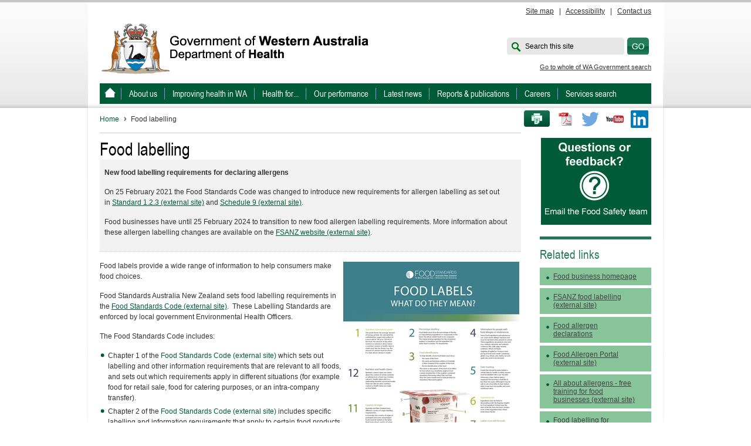

--- FILE ---
content_type: text/html; charset=utf-8
request_url: https://www.health.wa.gov.au/Articles/F_I/Food-labelling
body_size: 47076
content:

<!DOCTYPE html PUBLIC "-//W3C//DTD XHTML 1.0 Transitional//EN" "http://www.w3.org/TR/xhtml1/DTD/xhtml1-transitional.dtd">
<html xmlns="http://www.w3.org/1999/xhtml" xml:lang="en" lang="en">

<head id="head"><title>
	Food labelling
</title><meta http-equiv="Content-Type" content="text/html; charset=utf-8" />
    <!--force IE to use the most up to date rendering engine that it has available-->
    <meta http-equiv="X-UA-Compatible" content="IE=edge,chrome=1" /><meta name="viewport" content="width=device-width, initial-scale=1" />
<meta name="description" content="Food labels can provide a wide range of information to help consumers make food choices. FSANZ sets standards for what information must be on food labels." />
<meta name="keywords" content="allergen labelling, food, country of origin, fish names, food additive labelling, GM labelling, health claims, ingredients, alcoholic beverages, nutrition panel, sugar, use by dates, warning and advisorys" />


    <script type="text/javascript" src="/ruxitagentjs_ICA7NVfgqrux_10327251022105625.js" data-dtconfig="rid=RID_-1548042172|rpid=777578718|domain=health.wa.gov.au|reportUrl=/rb_9837cf09-3948-49cb-82cf-24a7e07d00e7|app=74e1f1ce4b43c90b|cuc=thpz8ek1|agentId=2afc5b3917190e5|owasp=1|mel=100000|featureHash=ICA7NVfgqrux|dpvc=1|lastModification=1766100974937|tp=500,50,0|rdnt=1|uxrgce=1|srbbv=2|agentUri=/ruxitagentjs_ICA7NVfgqrux_10327251022105625.js"></script><script src="/js/jquery.min.js" type="text/javascript"></script>

    <!-- AGLS MetaData End -->
    <!-- the AGLS metadata is placed for illustrative purposes only -->
    <link rel="shortcut icon" href="../../images/Corporate/favicon.ico" /><link rel="apple-touch-icon-precomposed" href="/images/Corporate/apple-icon.png" />

<script type="text/javascript" src="/js/jquery-1.11.3.min.js"></script>
    <link rel="stylesheet" type="text/css" href="/fonts/corporate_icon-font/healthywa-icons.css" /><link rel="stylesheet" type="text/css" href="/css/font-awesome.css" /><link rel="stylesheet" type="text/css" href="/css/lightbox.css" /><link rel="stylesheet" type="text/css" href="/css/Corporate/jquery.bxslider.css" /><link rel="stylesheet" type="text/css" href="/css/Corporate/jquery-ui.css" /><link rel="stylesheet" type="text/css" href="/css/Corporate/style.css" /><link rel="stylesheet" type="text/css" href="/css/Corporate/style_structure.css" /><link rel="stylesheet" type="text/css" href="/css/Corporate/style_responsive.css" /><link rel="stylesheet" type="text/css" href="/css/Corporate/style-rac.css" /><link rel="stylesheet" type="text/css" href="/css/ekko-lightbox.css" /><link rel="stylesheet" type="text/css" href="/css/ekko-lightbox-custom.css" /><link rel="stylesheet" type="text/css" href="/css/mediagallery.css" /></head>
<!--[if lt IE 7]><body class="no-js lt-ie9 lt-ie8 lt-ie7"> <![endif]-->
<!--[if IE 7]><body class="no-js lt-ie9 lt-ie8"> <![endif]-->
<!--[if IE 8]><body class="no-js lt-ie9"> <![endif]-->
<!--[if gt IE 8]><!-->
<body class="no-js">
    <!--<![endif]-->
    

<!-- Google Tag Manager -->
<noscript>
    <iframe src="//www.googletagmanager.com/ns.html?id=GTM-T6ZMF2"
        height="0" width="0" style="display: none; visibility: hidden"></iframe>
</noscript>
<script>
    (function (w, d, s, l, i) {
        w[l] = w[l] || []; w[l].push({
            'gtm.start':
new Date().getTime(), event: 'gtm.js'
        }); var f = d.getElementsByTagName(s)[0],
        j = d.createElement(s), dl = l != 'dataLayer' ? '&l=' + l : ''; j.async = true; j.src =
        '//www.googletagmanager.com/gtm.js?id=' + i + dl; f.parentNode.insertBefore(j, f);
    })(window, document, 'script', 'dataLayer', 'GTM-T6ZMF2');
</script>
<!-- End Google Tag Manager -->


<div class="hidden-lg-up">
    <button class="xs-to-top js-to-top">
        <span class="fa fa-arrow-up"></span>
        <span class="visuallyhidden">Go back to </span>
        <span class="xs-to-top_text">Top</span>
    </button>
</div>
    <div class="backing">
        <!--[if lt IE 7]><p class="chromeframe">Your browser is <em>not</em> supported. <a href="http://browsehappy.com/">Upgrade to a different browser</a> to experience this site.</p><![endif]-->
        <form method="post" action="/Articles/F_I/Food-labelling" id="mainform">
<div class="aspNetHidden">
<input type="hidden" name="__EVENTTARGET" id="__EVENTTARGET" value="" />
<input type="hidden" name="__EVENTARGUMENT" id="__EVENTARGUMENT" value="" />
<input type="hidden" name="__VIEWSTATE" id="__VIEWSTATE" value="h9JV+O9whvItZrAaR5VSyNUOyGUGg6g+8ydKfZnZ8ACd9rGP44liMq/yJvcq8QhwuyanJENoDC3sfckypqcCzPw3uijsKSgaaVmC9CE7rKDtieoCAZhj15hcuoSWNDy07CJp+t7U4xXmAh/8IPFalmUWe8PumnkCayjdWr92EecGeafOdUD5BvLEvc5QlPt7xavn3u24XhtI8+U+zyQDwGi/iGPZupaBPhvWtf5DLdbW8bB1KjPvpTOG7saQYT8lyYBJSakSwRIeuNPCUI8vRd+AGFrBpfvF4sbtC/QA7RDH/84DsnmpfSDr3kRJj4yYOXZq81M1v47G+HXGj32NsBZJZL98CHJRFhDNa+inG/[base64]/i3Sy/bqpsPRm35mlh8sQGZcU01HkNwuLw7FqQfXsGBMYePyeRrRmhWj8G5Rig6C6sPVL4MUlN7tXEqLJ+VVFrOJZsiBd5nB0xAUW3dSlCcogHejRC0bjNjJ+sAXNbbzMfGFuhZITHhD5HvwplTQdXSH4QpimiXHcIixtElvtjR/d7PX6xl+4aDsiB8urMF1KlJcRwt0tbWJTyRvRqu1m+1WXCRD8EJiXG2Dp3NV5aKlk8BN52zHY58U+gAAqpSXFysCS1pkhh/RBhCDrZ6cnTarLIpbJET7dA/EqFrKg2EKzSb5pSNMaoSC52AI06lLr0u9JBaiUwLHPU6o/pBvQuwhPbd5DVsomyX3qxKWvtRzWr562RiJyxEEspg0PTBAnSHtl810YHKxMRvQx1I3rgLdVs+ZyAaIBazzUvibYEsQkzSwY/J0Ky4m7U+v7Lpx4nPCB3u2uvjiLni9FFBSUOaR/dZB1SJMskcAYOHzagQmh5uTMaZJCFvEP9c6f8GY/0r2bTampwYy2TDIAxTsImnAk1jRJvT/hCe4GUxrh0Wb6SRTi4psbHpOgN/rE8ZzBet77vbU3YxC1ctlNrsOBnFfseL85fqlkX0cOJHTk8HgqV+0sOgrIpZHPH4MLTpKJDiUwxhGyqqHHvn8GFb0tgD/xy8BUIdlsQJ1lZEMYpJGteZsbbVRX/[base64]/6+pfwTwvwaD5snUn8LP/hE5VZtuswsjopISvn1kiQMq7+Xj4REipCsu9FiSwuUpNXTFmOuhtI1ugOfwvlNsyGPIPa1Ygm9OIYDqwVF+K4+wovg2VT8kL4eUv2AlwCk/jPN++HfE/73kQDeR4wCMuZxAX+SJ/xL3egOIl6JMfI7fG7vtRCYBoMVILJybI69wjW8cTefRvQXjVj+Zg7xC/RErYxwpbS0fXdStfCG5pdYSFrSV7wiYSWP32P32E73ddOE+WoO55iIy5PMsQvCdEdZGfxZSKXepyt6wL+GxQiWoRhA9ynLOqvxkI3BjQd5NkqMUWzVJVALuBhQS6ACmb4rq3eS/2yVPfTCPrLwtVFECVuS4t0jo3OKliJ9eDfxEfuVOrMVKg1Iff6qOUYVqVmqq2ghJ+lPQN1SUYl0yFYija/CfyLRkwdCxdN8DD+W3fDUKdJeny4WPJDVziuqgiW+bRNqItFDKonP5ueH2hifkeuaJC0DYVUTcNgwT5j6L608mibt65WxSaHXEcTSBQn1mPTi5kqFn/H39MkESo8wD5OyLMzUvR6nsusbznBTQt7eeQE+X9xX9n3uYRkketfLaUhQ54ryf7t7CEb0H5MCqvp9Y4inKE3jf1pgVW58H20gvwlByhnFUb3TK9uJMNagMr+nTVuvLFkxk5sXJqLECXLUJgOoDktGBoOzz360DXWV72ZI9VIvDVqPHvVeDztCA2mGeRB/yDJNROTBRTzVTNsVPgZwbdK9k135bFFGNbNnsyCe0EcvxIqs25KqozR8WKOp0YLZZacnFJKoS+J1gqIgGt6T5VD/aveb1BKC0tcRL/W6EN3um6Dv/M5E5OzPp69Aq4Zbn6MP0OJ6diigAA6Pt1L8PVzR/osiOaZiAvTo6fMtVcdOQzzINKV0GFHoFP8zbo1Dpt7+9+BVYrhDoyacZJ55EqD2dmYHpJg+0SMS6cWa2YchMA+14ACnx3ZtMpQp8PmBk68bAz/ogGwr7yeuYEJdyIkriGkMB4x970YkvZV3zgU5gNJW4MppmRQzfUTJcK2vsppptKJnhx+JRtxcgD4zMnzVXoZzSMBzz1U2m2R+cbfH/VfMyTTyE22pM2mGJRfErP8u01xoK7EXCHW6LmWvndy40tt7jj8U1wPvrjx/vr30yk4dpmPMZsfVyhsVRuxpaxHVsIYQh3kGxv9xYteaVfzlqXkLCU5tAArzTRWqDhShs9hssUq4tI3OLvOVTgumLLKkyTOSSBRvqJwg0F7CPxlIbGA02cJmbS+TicoctrfQy3mdDnKz7A2dBdtTNnV3bmC0IyfRv9//TUOa2k65FZ5gn7E1wSW9SMfKrUlXVaEZINy2J4J/IbrLJGWO4lnnxYvz2u4vFpRQ+8kXFmRi56gysSTCDlGxR9wLnj+f0wnBqosuwTz5aFwyS3BMAY6ME34AKbpotMdkcKBmsSd04Rt5TadNJpHLNvbmUPexgFv2Y53DapEfu4DGSkW5Hj3x/SXBMGE8RutXuFpvxbBXranNCuMcr7xnxbRqa/Sp+yu/VetgkKqnrVd6vBNHYnJGKJImX4Zq1izs+ig35GcXidEIamg+U9828gdjUSLWy1ZHnlO0AHTLOXUH/ZG3szu5GoYx2011QdhB5dnEMwQMOx1TtYfGutAKl7s1Ts4XboFkaLSFg4Syaw0my/[base64]/99hUsMwBQ3hBACefbm1YUAy3lOB+ZrxG1nZ4P+7sYzYUI1Xv2qPZFVfEh9xbuHVdezzuFl0QrSCeMSxMVTGuFalT02LRX0e0g9JWFcZMblAtidYuOV5XYZZKUyCqw==" />
</div>

<script type="text/javascript">
//<![CDATA[
var theForm = document.forms['mainform'];
if (!theForm) {
    theForm = document.mainform;
}
function __doPostBack(eventTarget, eventArgument) {
    if (!theForm.onsubmit || (theForm.onsubmit() != false)) {
        theForm.__EVENTTARGET.value = eventTarget;
        theForm.__EVENTARGUMENT.value = eventArgument;
        theForm.submit();
    }
}
//]]>
</script>


<div class="aspNetHidden">

	<input type="hidden" name="__VIEWSTATEGENERATOR" id="__VIEWSTATEGENERATOR" value="74490EF6" />
	<input type="hidden" name="__EVENTVALIDATION" id="__EVENTVALIDATION" value="3NUAFxg9Cxix0hJL7LU9WpHwHjrd7tw4JGA/DOuVFu16ubMhglaSZgxB94faZQYhJQ+Q7Lv151sFGiWVWWB0QFj+v+G+C3dWJJsjXq9LkFMXagvn7IQJs1HBOehwpURQMYMgI/Gd+ImwPBEqAo+Lv6hVBrDUEIClUFpI9inym82XV6EGgvT9EOXtdNgl++zdWY4JUaeAoqytsxYDdwowcQ==" />
</div>
            <div id="wrapper">

                
<div class="header_links">
    <ul id="skipMenu">
        <li><a href="#navigationContainer">Skip to navigation</a></li>
        <li><a href="#contentstart">Skip to main content</a></li>
    </ul>
    <div id="header_links">
        
                <a id="phtopcontent_0_rptHeaderLinks_lnkHeader_0" href="/Global-Items/Sitemap">Site map</a>&nbsp;&nbsp;&nbsp;|&nbsp;&nbsp;
            
                <a id="phtopcontent_0_rptHeaderLinks_lnkHeader_1" href="/Global-Items/Accessibility">Accessibility</a>&nbsp;&nbsp;&nbsp;|&nbsp;&nbsp;
            
                <a id="phtopcontent_0_rptHeaderLinks_lnkHeader_2" href="/About-us/Contact-us">Contact us</a>
            
    </div>
</div>

<!-- skip menu // end -->
<div id="header">
    <div id="logo">
        <a id="phtopcontent_0_lnkHeaderLogo" title="Government of Western Australia Department of Health" href="/Home"><img id="phtopcontent_0_imgLogo" src="/~/media/Images/Corporate/Logo-Banner/logoDOH.gif" alt="Government of Western Australia Department of Health" /><img id="phtopcontent_0_imgLogoPrint" class="imgLogoPrint" src="../../images/Corporate/doh-logo-mono-web-print.jpg" /></a>
    </div>
    <div id="headerRight">
        <!--<div class="federated">
            
        </div>-->
        <div class="searchArea">
            <div id="phtopcontent_0_pnlSearch" onkeypress="javascript:return WebForm_FireDefaultButton(event, &#39;searchsubmit&#39;)">
	
                <label for="searchbox" id="searchlabel" style="opacity: 1;">Search this site</label>
                <label for="searchbox" id="searchlabelAll" style="opacity: 1; display: none">Search all sites</label>
                <input name="phtopcontent_0$searchbox" type="text" id="searchbox" class="searchbox" />
                <input type="submit" name="phtopcontent_0$searchsubmit" value="" id="searchsubmit" class="btnSearch" />
            
</div>
        </div>
        <span><a href="http://wa.gov.au/search">Go to whole of WA Government search</a></span>
    </div>
</div>



<div id="navigationContainer" class="navigationContainer">
    <ul id="navigation">
        <li>
            <a id="phtopcontent_1_lnkHomeTopNav" title="WA Health, Government of Western Australia" href="/"></a>
        </li>
        
                <li>
                    <a id="phtopcontent_1_rptTopNav_lnkTopNav_0" title="About us" href="/About-us">About us</a></li>
            
                <li>
                    <a id="phtopcontent_1_rptTopNav_lnkTopNav_1" title="Improving health in WA " href="/Improving-WA-Health">Improving health in WA </a></li>
            
                <li>
                    <a id="phtopcontent_1_rptTopNav_lnkTopNav_2" title="Health for..." href="/Health-for">Health for...</a></li>
            
                <li>
                    <a id="phtopcontent_1_rptTopNav_lnkTopNav_3" title="Our performance" href="/Our-performance">Our performance</a></li>
            
                <li>
                    <a id="phtopcontent_1_rptTopNav_lnkTopNav_4" title="Latest news" href="/News">Latest news</a></li>
            
                <li>
                    <a id="phtopcontent_1_rptTopNav_lnkTopNav_5" title="Reports &amp; publications" href="/Reports-and-publications">Reports & publications</a></li>
            
                <li>
                    <a id="phtopcontent_1_rptTopNav_lnkTopNav_6" title="Careers" href="/Careers">Careers</a></li>
            
                <li>
                    <a id="phtopcontent_1_rptTopNav_lnkTopNav_7" title="Services search" href="/Services-search">Services search</a></li>
            
    </ul>
</div>

<button class="xs-close-menu">
    <span class="visuallyhidden">Close menu</span>
</button>

<div class="xs-menu-container">
    <menu class="xs-menu">
        <button class="xs-menu_search">
            <span class="visuallyhidden">Open search bar</span>
            <span class="fa fa-search"></span>
            <span class="fa fa-times"></span>
        </button>
        <button class="xs-menu_nav">
            <span class="visuallyhidden">Open navigation</span>
            <span class="xs-menu-bars"></span>
        </button>
    </menu>
    <div class="xs-search">
        <div class="xs-search_inner">
            <div class="xs-search_box">
                <input name="phtopcontent_1$searchbox" id="phtopcontent_1_searchbox" class="xs-search_input" type="search" name="xs-search" value="" placeholder="Search this site" />
                <button onclick="__doPostBack('phtopcontent_1$ctl00','')" class="xs-search_btn">
                    <span class="fa fa-search"></span>
                    <span class="visuallyhidden">Submit search</span>
                </button>
            </div>
            <a href="http://wa.gov.au/search" class="xs-search_gov">Go to whole of WA Government Search</a>
        </div>
    </div>
</div>


                <div class="content noLeftNav" id="content">
                    <div class="clearfix">
                        
<div id="socialMediaLinks">
    <ul>
        <a id="phsocialmediacontent_0_lnkContactUs" class="btnEmail"></a>
        <li id="phsocialmediacontent_0_print" class="btnPrint"><a href="javascript:window.print()" title="Print this page">Print this page</a></li>
        <li id="phsocialmediacontent_0_printToPdf" class="liPrintToPdf">
            <input type="image" name="phsocialmediacontent_0$BtnCreatePdf" id="phsocialmediacontent_0_BtnCreatePdf" title="Print to PDF" class="pdfButton" src="/images/pdfDoc.png" />
        </li>
        <li id="phsocialmediacontent_0_twitter" class="twitter"><a href="//twitter.com/wahealth" title="Twitter">Twitter</a></li>
        
        <li id="phsocialmediacontent_0_youtube" class="youtube"><a href="//www.youtube.com/wahealth" title="Youtube">Youtube</a></li>
        <li id="phsocialmediacontent_0_linkedin" class="linkedin"><a href="//www.linkedin.com/company/health-department-western-australia/" title="LinkedIn">LinkedIn</a></li>
    </ul>
</div>



<div class="breadcrumbs">
    
            <a id="phsocialmediacontent_1_lstBreadcrumbs_lnkPage_0" title="Home" href="/">Home</a>
        
    <span id="phsocialmediacontent_1_lblCurrent" class="current">Food labelling</span>
</div>

                    </div>
                    <div class="clear"></div>
                    <div id="contentAreaExt">
                        <a name="contentstart"></a>
                        <h3></h3>
                        <h1>Food labelling</h1>
                        



                        <table>
    <tbody>
        <tr>
            <td style="background-color: #f2f2f2;">
            <strong>New food labelling requirements for declaring allergens</strong>
            <p>On 25 February 2021 the Food Standards Code was changed to introduce new requirements for allergen labelling as set out in&nbsp;<a rel="noopener noreferrer" href="https://www.legislation.gov.au/Series/F2015L00397" target="_blank">Standard 1.2.3 (external site)</a>&nbsp;and&nbsp;<a rel="noopener noreferrer" href="https://www.legislation.gov.au/Series/F2015L00479" target="_blank">Schedule 9 (external site)</a>.</p>
            <p>Food businesses have until 25 February 2024 to transition to new food allergen labelling requirements. More information about these allergen labelling changes are available on the&nbsp;<a rel="noopener noreferrer" href="https://urldefense.com/v3/__https:/foodstandards.us2.list-manage.com/track/click?u=700bf5d7b419cc12102524e87&amp;id=4c0daf2376&amp;e=2003904110__;!!Lav448XFWxY!-NSznEJVLO5P0B7Mgb-gXE8DYttshEUoMn5mrv9lQ0qFuz9yQKNvwaNMMuAMLLbbXyLDUYh6w5XhkhiJcUgOD4gbX9RIMUN2XMbo15hP4A$" target="_blank">FSANZ website (external site)</a>.</p>
            </td>
        </tr>
    </tbody>
</table>
<p><a href="https://www.foodstandards.gov.au/consumer/labelling/Documents/food%20label%20poster.pdf"><img src="/~/media/Corp/Images/Health-for/Food/food-label.jpg?h=425&amp;w=300&amp;hash=104B327F2A7895D8507153E84D2035F2" style="height: 425px; width: 300px; float: right; margin: 2px 3px;" alt="Poster Food label" title="Food labels - what do they mean?" /></a>Food labels provide a wide range of information to help consumers make food choices.</p>
<a href="https://www.foodstandards.gov.au/industry/labelling/Pages/default.aspx"></a>
<div>
<p>Food Standards Australia New Zealand sets food labelling requirements in the&nbsp;<a href="https://www.foodstandards.gov.au/code/Pages/default.aspx">Food Standards Code (external site)</a>.&nbsp;&nbsp;These Labelling Standards are enforced by local government Environmental Health Officers.&nbsp;</p>
<p>The Food Standards Code includes:</p>
<ul>
    <li>Chapter 1 of the<a href="https://www.foodstandards.gov.au/code/Pages/default.aspx"> Food Standards Code (external site)</a>&nbsp;which sets out labelling and other information requirements that are relevant to all foods, and sets out&nbsp;which requirements apply in different situations (for example food for retail sale, food for catering purposes, or an intra-company transfer).</li>
    <li>Chapter 2 of the&nbsp;<a href="https://www.foodstandards.gov.au/code/Pages/default.aspx">Food Standards Code (external site)</a>&nbsp;includes specific labelling and information requirements that apply to certain food products only.</li>
</ul>
<h2>Food labelling requirements</h2>
<p>The following information outlines general food labelling requirements contained in the Food Standards Code.</p>
<p>Unless an exemption applies, the following information must be included on labels for food packages for retail sale or for catering purposes.</p>
<p>Refer to&nbsp;<a href="https://www.foodstandards.gov.au/industry/labelling/Pages/default.aspx">food labelling (external site)</a>&nbsp;on the FSANZ website for detailed information on a range of labelling requirements.</p>
<p> The <a href="https://www.foodstandards.gov.au/sites/default/files/2023-11/food label poster %281%29.pdf">Food Labels - What do they mean poster (external site)</a> provides an overview on how to read a food label.</p>
</div>
                        
        <div class="doh-accordian">
            <div class="doh-accordian_btn">
                Name or description of the food
            </div>
            <div class="doh-accordian_body">
                <div class='doh-accordian_body-wrap'>
                    <p>Food package labels must include a name or a description of the food. This name or description should be clear enough so you can tell it apart from other foods.&nbsp;</p>
<p>If there is a prescribed name for the food in the Food Standards Code this must be included on the label. If there is no prescribed name for a food, the label must include a name or description that clearly states the true nature of the food.</p>
<p>In accordance with food laws, labels must tell the truth and manufacturers must not represent foods in a false, misleading or deceptive way.</p>
                </div>
            </div>
        </div>
    
        <div class="doh-accordian">
            <div class="doh-accordian_btn">
                Name and business address for an Australia or New Zealand supplier
            </div>
            <div class="doh-accordian_body">
                <div class='doh-accordian_body-wrap'>
                    <p>The supplier&rsquo;s name and their Australian or New Zealand business address is required on food package labels.&nbsp;</p>
<p>The term 'supplier' includes the packer, manufacturer, vendor (the business selling the food) or importer (the business bringing the food into Australia).&nbsp;</p>
<p>The business address must be a physical address and not a post office box.</p>
                </div>
            </div>
        </div>
    
        <div class="doh-accordian">
            <div class="doh-accordian_btn">
                Mandatory warning, advisory statements and declarations (allergens)
            </div>
            <div class="doh-accordian_body">
                <div class='doh-accordian_body-wrap'>
                    <h2>Advisory statements</h2>
<p>Advisory statements must be provided for certain foods or ingredients which may cause health risks for some consumers.</p>
<p>Prescribed warning and advisory statements are specified in&nbsp;<a href="https://www.legislation.gov.au/Details/F2017C00418">Standard 1.2.3 &ndash; Mandatory Warning and Advisory Statements and Declarations (external site)</a>&nbsp;and elsewhere in the Code.</p>
<div>Foods or ingredients that fall into this category include:</div>
<ul>
    <li>aspartame &ndash; labels on food containing the intense sweetener aspartame must indicate the food contains phenylalanine (which can affect people with the rare genetic disorder phenylketonuria)</li>
    <li>guarana or guarana extracts &ndash; labels on food containing guarana or extracts of guarana (which is a natural source of caffeine) must indicate that the food contains caffeine</li>
    <li>plant sterols &ndash; labels on foods containing added plant sterols (which may reduce cholesterol absorption) must include statements indicating that:
    <ul>
        <li>when consuming the product, it should be consumed as part of a healthy diet</li>
        <li>the product may not be suitable for children under the age of five years and pregnant or lactating women, and</li>
        <li>plant sterols do not provide additional benefits when consumed in excess of three grams per day</li>
    </ul>
    </li>
    <li>caffeine &ndash; labels on kola beverages containing added caffeine must indicate that they contain caffeine</li>
</ul>
<h2>Warning statements</h2>
<p>A food must have a warning statement when people may be unaware of a severe health risk posed by a food or an ingredient. For example, food containing the bee product royal jelly is required to have a warning statement, which states that: This product contains royal jelly which has been reported to cause severe allergic reactions and, in rare cases, fatalities, especially in asthma and allergy sufferers.</p>
<p>Refer to the FSANZ website for more on <a href="https://www.foodstandards.gov.au/consumer/labelling/advisory/Pages/default.aspx">warning and advisory declarations (external site)</a>.</p>
<h2>Allergic reactions &ndash; mandatory warnings, advisory statements and declarations</h2>
<p>Some food for sale can cause allergic reactions in susceptible individuals. It is for this reason that certain food must have mandatory warnings, advisory statements and/or declarations when:</p>
<ul>
    <li>given to a buyer on request</li>
    <li>displayed next to the food</li>
    <li>included on the packaging.</li>
</ul>
<h2>Declarations</h2>
<p>If a food product contains any of the following substances then a declaration must be made:</p>
<ul>
    <li>cereals containing gluten and their products, namely, wheat, rye, barley, oats and spelt and their hybridised strains</li>
    <li>fish and fish products</li>
    <li>crustacea (shellfish, for example prawns) and associated products</li>
    <li>egg and egg products</li>
    <li>milk and milk products</li>
    <li>peanuts and soybeans and their products</li>
    <li>tree nuts and sesame seeds and their products other than coconut</li>
    <li>added sulphites in concentrations of 10 mg/kg or more.</li>
</ul>
<p>Refer to the&nbsp;<a href="/Articles/F_I/Food-allergen-declarations">Food Allergens Declarations</a>&nbsp;for a&nbsp;suite of resources that provide information on allergen declaration requirements for food businesses. This information supports the objective of protecting public health of food allergic individuals<em style="color: #333333;">.&nbsp;</em>Sensitised individuals rely on allergen declaration information provided to make decisions on what food is safe for them to purchase and eat.&nbsp;</p>
<p>Refer to&nbsp;<a href="https://www.foodstandards.gov.au/consumer/foodallergies/Pages/default.aspx">food allergies (external site)</a>&nbsp;and the&nbsp;<a href="https://www.foodstandards.gov.au/consumer/foodallergies/foodallergenportal/Pages/default.aspx">Food Allergen Portal (external site)</a>&nbsp;on the FSANZ website for more information.</p>
<p><a href="https://www.foodstandards.gov.au/consumer/labelling/Documents/allergen-poster.pdf"><img src="/~/media/Corp/Images/Health-for/Food/allergen-label.JPG?h=732&amp;w=507&amp;hash=D38509E13B4BC028F0635FF987503F7F" alt="Allergen labelling saves lives" style="height: 732px; width: 507px;" /></a></p>
                </div>
            </div>
        </div>
    
        <div class="doh-accordian">
            <div class="doh-accordian_btn">
                Ingredient listing and percentage labelling
            </div>
            <div class="doh-accordian_body">
                <div class='doh-accordian_body-wrap'>
                    <h3>Ingredients list</h3>
<p>Unless specifically exempted, food package labels must list all:</p>
<ul>
    <li>ingredients (this means any substance, including a food additive, used in the preparation, manufacture or handling of a food)</li>
    <li>compound ingredients (an ingredient made up of 2 or more ingredients, such as spaghetti which is made up of flour, egg and water).</li>
</ul>
<p>Ingredients and compound ingredients must be listed in descending order of their ingoing weight at the time the food is manufactured. There are limited exceptions to this.</p>
<p>The names of ingredients should be sufficiently detailed to describe the ingredient ensure they are not false, misleading or deceptive, or likely to mislead or deceive.&nbsp;</p>
<p>For guidance on the labelling of ingredients refer to FSANZ&rsquo;s <a href="https://www.foodstandards.gov.au/code/userguide/Documents/Guide%20to%20Standard%201.2.4%20-%20Ingredient%20Labelling%20of%20Foods.pdf">Ingredient Labelling of Foods User Guide (external site)</a>. </p>
<h3>Percentage labelling</h3>
<p>Certain packaged foods labels must show the percentages of the &lsquo;characterising&rsquo; ingredients in the food product, if the key ingredient is mentioned in the food description.</p>
<p>For example, if yoghurt is called &lsquo;strawberry yoghurt&rsquo; then the amount of strawberries within the yoghurt must be listed as a percentage in the ingredient list.&nbsp;</p>
<p>Refer to FSANZ for information on Standard 1.2.10 &ndash; Characterising Ingredients and Components of Food.</p>
<p>Refer to&nbsp;<a href="Refer to ingredient labelling of foods (external site) for further guidance. ">ingredient list and percentage labelling of foods (external site)</a>&nbsp;for further guidance.&nbsp;</p>

                </div>
            </div>
        </div>
    
        <div class="doh-accordian">
            <div class="doh-accordian_btn">
                Date marking - use by and best before dates
            </div>
            <div class="doh-accordian_body">
                <div class='doh-accordian_body-wrap'>
                    <p>Packaged foods that have a shelf life of 2 years or less must be date marked with either a:</p>
<ul>
    <li>best before date &ndash; this means the food may still be safe to eat but may have lost some of its quality</li>
    <li>use-by date &ndash; this means a food is not safe to eat after a certain date. Food labelled with a use-by date cannot be sold after that date.</li>
</ul>
<p>Refer to <a href="https://www.foodstandards.gov.au/consumer/labelling/dates/Pages/default.aspx">use by and best before dates&nbsp;(external site)</a><a href="https://www.foodstandards.gov.au/consumer/labelling/coo/Pages/default.aspx">&nbsp;</a>on the FSANZ website for more information.&nbsp;</p>
<div>&nbsp;</div>
                </div>
            </div>
        </div>
    
        <div class="doh-accordian">
            <div class="doh-accordian_btn">
                Lot identification
            </div>
            <div class="doh-accordian_body">
                <div class='doh-accordian_body-wrap'>
                    <p>A lot identification is used to identify:</p>
<ul>
    <li>the batch from which the food was manufactured</li>
    <li>where the food was packed and/or prepared.</li>
</ul>
<p>This information is especially important if there is a food safety issue which leads to a food recall.</p>
<p>A date mark and the supplier&rsquo;s address details are generally enough to meet this requirement.</p>
<p>Some food items are exempt from lot identification, including:</p>
<ul>
    <li>individual portions of ice cream/ice confection</li>
    <li>food in small packages when the bulk packages or container in which the food is stored or displayed for sale includes lot identification.</li>
</ul>
                </div>
            </div>
        </div>
    
        <div class="doh-accordian">
            <div class="doh-accordian_btn">
                Food additive labelling
            </div>
            <div class="doh-accordian_body">
                <div class='doh-accordian_body-wrap'>
                    <p>Food additives in most packaged food must be listed in the statement of ingredients on the label.</p>

<p>Most food additives must be listed by their class name followed by the name of the food additive or the food additive number, for example, Colour (Caramel I) or Colour (150a). Enzymes and most flavourings (or flavour) do not need to be named or identified by a food additive number and can be labelled by their class name only.</p>

<p>The class name indicates what the food additive does (i.e. its purpose). Read the <a href="https://www.foodstandards.gov.au/consumer/additives/additiveinfo/pages/default.aspx">list of the most common class names of food additives(external site)</a>.</p>

<p>Refer to <a href="https://www.foodstandards.gov.au/consumer/labelling/Pages/Labelling-of-food-additives.aspx">food additive labelling (external site)</a> on the FSANZ website for more detail.&nbsp;</p>
                </div>
            </div>
        </div>
    
        <div class="doh-accordian">
            <div class="doh-accordian_btn">
                Health claims (nutrition, health and related claims)
            </div>
            <div class="doh-accordian_body">
                <div class='doh-accordian_body-wrap'>
                    <p>You can only base health claims on food-health relationships that have been substantiated according to Standard 1.2.7. All health claims must be supported by scientific evidence to the same degree of certainty, whether they are pre-approved by us or self-substantiated by food businesses.</p>
<p>Standard 1.2.7 &ndash; Nutrition, health and related claims in the <a href="https://www.foodstandards.gov.au/code/Pages/default.aspx">Food Standards Code</a>&nbsp;set out requirements for making nutrition content and health claims about food.</p>
<p>Refer to Getting Your Claims Right - <a href="https://www.foodstandards.gov.au/publications/Pages/gettingyourclaimsright.aspx">A guide to complying with the Nutrition, Health and Related Claims Standard of the Australia New Zealand Food Standards Code (external site)</a></p>
<p>Further information is available at <a href="https://www.foodstandards.gov.au/industry/labelling/Pages/Nutrition-health-and-related-claims.aspx">nutrition, health and related claims (external site)</a>.</p>
                </div>
            </div>
        </div>
    
        <div class="doh-accordian">
            <div class="doh-accordian_btn">
                Directions for use or storage
            </div>
            <div class="doh-accordian_body">
                <div class='doh-accordian_body-wrap'>
                    <p>Food labels must include directions for use and storage if the possible threat to your health and safety is greater than if you didn&rsquo;t have this information.&nbsp;</p>
<p>Following these directions keeps the food safe until its use-by date. Examples of such directions are &lsquo;refrigerate after opening&rsquo; or &lsquo;store away from sunlight&rsquo;.</p>
                </div>
            </div>
        </div>
    
        <div class="doh-accordian">
            <div class="doh-accordian_btn">
                Nutrition information panel
            </div>
            <div class="doh-accordian_body">
                <div class='doh-accordian_body-wrap'>
                    <p>The requirement for nutrition information is detailed in Standard 1.2.8 of the <a href="https://www.foodstandards.gov.au/code/Pages/default.aspx">Food Standards Code (external site)</a>.&nbsp;</p>
<p>The nutrition information panel details the amount of nutrients in the food, including:</p>
<ul>
    <li>energy (kilojoules or calories)</li>
    <li>protein</li>
    <li>fat</li>
    <li>saturated fat</li>
    <li>carbohydrate</li>
    <li>sugars</li>
    <li>sodium (salt).</li>
</ul>
<p>Information must be presented in a standard format which shows the average amount per serve and per 100 g (or 100 mL if liquid) of the food.&nbsp;</p>
<p>Refer to <a href="https://www.foodstandards.gov.au/consumer/labelling/panels/Pages/default.aspx">nutrition information panels (external site)</a> on the FSANZ website for more information.</p>
<p>You can create your own nutrition information panel using the&nbsp;<a href="https://www.foodstandards.gov.au/industry/npc/Pages/nutrition-panel-calculator.aspx">Nutrition Information Calculator (external site)</a>.</p>
                </div>
            </div>
        </div>
    
        <div class="doh-accordian">
            <div class="doh-accordian_btn">
                Country of origin
            </div>
            <div class="doh-accordian_body">
                <div class='doh-accordian_body-wrap'>
                    <p>Food package labels must specify the country in which the food was made or produced or specify the product is made from local or imported ingredients.</p>
<p>This provision does not apply to food produced in or imported into New Zealand.</p>
<p>Refer to <a href="https://www.foodstandards.gov.au/consumer/labelling/coo/Pages/default.aspx">country of origin (external site) </a>on the FSANZ website for more information.</p>

                </div>
            </div>
        </div>
    
        <div class="doh-accordian">
            <div class="doh-accordian_btn">
                Legibility, truth in labelling, weights and measures requirements
            </div>
            <div class="doh-accordian_body">
                <div class='doh-accordian_body-wrap'>
                    <h3>Truth in labelling</h3>
<p>Fair trading laws and food laws in Australia and New Zealand require that labels do not misinform consumers through false, misleading or deceptive representations. In Australia, this legislation includes the Australian Consumer Law (ACL) contained in the Competition and Consumer Act 2010, and state and territory Fair Trading Acts and Food Acts. In New Zealand, this legislation includes the Food Act 2014 and Fair Trading Act 1986.</p>

<p>In Australia, the Australian Competition and Consumer Commission (ACCC) enforces the Competition and Consumer Act 2010. In New Zealand, the Commerce Commission is responsible for enforcing the Fair Trading Act 1986.</p>
<h3>Name or description of the food</h3>
<p>Foods must be labelled with an accurate name or description that indicates the true nature of the food, for example &rsquo;Strawberry Yoghurt&rsquo; should contain strawberries. If it were to contain strawberry flavouring rather than real strawberries, the label should indicate that it is strawberry flavoured yoghurt.</p>
<h3>Weights and measures</h3>
<p>Suppliers must label food products with accurate weights and measures information (the quantity of food contained in a package). Weights and measures declarations are regulated by the Australian National Measurement Institute and the Trading Standards New Zealand.&nbsp;&nbsp;</p>
<h3>Legibility requirements</h3>
<p>The Food Standards Code requires that labels must be legible and prominent so they are distinct from the background, and in English. The size of the type in warning statements must be at least 3 mm high, except on small packages where the size of the type must be at least 1.5 mm high.</p>
<p>Refer to&nbsp;<a href="https://www.foodstandards.gov.au/consumer/labelling/truth/Pages/default.aspx">Truth in labelling, weights and measures and legibility (external site)</a>&nbsp;on the FSANZ website for more information.&nbsp;</p>
                </div>
            </div>
        </div>
    
        <div class="doh-accordian">
            <div class="doh-accordian_btn">
                Other labelling requirements
            </div>
            <div class="doh-accordian_body">
                <div class='doh-accordian_body-wrap'>
                    <p>Refer to the <a href="https://www.foodstandards.gov.au/code/Pages/default.aspx">Food Standards Code on the&nbsp;FSANZ website (external site)</a> for information on the following additional labelling requirements:</p>
<ul>
    <li>health claims (Standard 1.1.3, clause 1)</li>
    <li>labelling of certain milk products and royal jelly (Standard 1.2.3, clauses 3)</li>
    <li>infant formula labelling (Standard 2.9.1)</li>
    <li>nutrition claims (Standard 1.2.8)</li>
    <li>labelling of vitamin and mineral content (Standard 1.3.2)</li>
    <li>labelling of genetically modified food (Standard 1.5.2)</li>
    <li>irradiated food (exposed to radiation) or food containing ingredients that have been irradiated (Standard 1.5.3)</li>
    <li>novel foods (Standard 1.5.1).</li>
</ul>
                </div>
            </div>
        </div>
    
        <div class="doh-accordian">
            <div class="doh-accordian_btn">
                Exemptions from labelling requirements
            </div>
            <div class="doh-accordian_body">
                <div class='doh-accordian_body-wrap'>
                    <p>The following foods for retail sale or for catering purposes do not generally require a food label:</p>
<ul>
    <li>food not in a package</li>
    <li>food in an inner package not designed for sale without an outer package, other than individual portion packs which contain certain substances which must be declared either verbally or in writing</li>
    <li>food made and packaged from the premises from which it is sold</li>
    <li>food packaged in the presence of the buyer</li>
    <li>whole or cut fresh fruit and vegetables (except sprouting seeds or similar products) in packages through which you can see the nature or quality of the fruit or vegetables</li>
    <li>food delivered packaged and ready to eat at the request of the buyer</li>
    <li>food sold at a fundraising event.</li>
</ul>
<p>Even when exempt from bearing a label, the Food Standards Code requires that certain information about a food be available to you, either verbally or in writing, at the point of sale.</p>
                </div>
            </div>
        </div>
    




    <div id="pageAuthor" class="clearfix">
        <div id="pubDate">
            <span id="phmaincontent_3_lblLastReviewed">Last reviewed: </span>01-07-2021
                <br />
            
        </div>
        <div id="pubUser">
            
                <strong>Produced by</strong><br />
                <p>Environmental Health Directorate</p>
        </div>
        <div id="pageAuthorBottom"></div>
    </div>


                        
                        
                    </div>
                    <div id="colRight">
                        <div>
                            <div id="phrightcontent_0_nhsdwidget" class="nhsd-widget"></div>
<a href="mailto:foodsafety@health.wa.gov.au" class="homepage-advert" title="Banner: Questions or feedback? Email the food safety team" alt="Banner: Questions or feedback? Email the food safety team" style="background-image: url('/~/media/Images/Corporate/General-Advert-Banners/Email-food-safety.jpg')"></a>

    <div id="links">
        <h2>Related links</h2>
        <ul>
    <li><a href="/Health-for/Licensing-and-industry/Food">Food business homepage</a></li>
    <li><a href="https://www.foodstandards.gov.au/industry/labelling/Pages/default.aspx">FSANZ food labelling (external site)</a></li>
    <li><a href="/Articles/F_I/Food-allergen-declarations">Food allergen declarations</a></li>
    <li><a href="https://www.foodstandards.gov.au/consumer/foodallergies/foodallergenportal/Pages/default.aspx">Food Allergen Portal (external site)</a></li>
    <li><a href="https://foodallergytraining.org.au/">All about allergens - free training for food businesses (external site)</a></li>
    <li><a href="https://healthywa.wa.gov.au/Articles/F_I/Food-labelling">Food labelling for consumers HealthyWA (external site)</a></li>
    <li><a href="/Articles/F_I/Food-labelling-for-food-importers">Food labelling for food importers</a></li>
    <li><a href="/Articles/N_R/Obesity-Physical-activity-and-Nutrition">Health Star Rating (HSR) campaign</a><span style="background-color: #ffffff;"></span></li>
</ul>
    </div>


                        </div>
                    </div>
                    <div class="clear"></div>
                </div>
                

                



<div class="social-footer">
    <ul>
        <li id="phfootercontent_0_twitter" class="twitter">
            <a href="//twitter.com/wahealth" title="Twitter">
                  
                <span class="visuallyhidden">Twitter</span>
                <i class="fa fa-twitter-square"></i>               
            </a>
        </li>
        
        <li id="phfootercontent_0_youtube" class="youtube">
            <a href="//www.youtube.com/wahealth" title="Youtube">
                 
                <span class="visuallyhidden">Youtube</span>
                <i class="fa fa-youtube-square"></i>
            </a>
        </li>
        <li id="phfootercontent_0_linkedin" class="linkedin">
            <a href="//www.linkedin.com/company/health-department-western-australia/" title="LinkedIn">
                 
                <span class="visuallyhidden">LinkedIn</span>
                <i class="fa fa-linkedin-square"></i>
            </a>
        </li>
    </ul>
</div>

<div id="footerContainer">
    <div class="footer">
        <div id="footerLeft">
            <a href="http://wa.gov.au/" target="_blank" title="wa.gov.au">wa.gov.au</a>
        </div>
        <div id="footerLinks">
            <ul>
                
                        <li>
                            <a id="phfootercontent_0_rptFooter_lnkFooterLink_0" title="Privacy" href="/Global-Items/Privacy">Privacy</a><span class='hidden-md-down'>&nbsp;&nbsp;&nbsp;|&nbsp;&nbsp;</span>
                        </li>
                    
                        <li>
                            <a id="phfootercontent_0_rptFooter_lnkFooterLink_1" title="Disclaimer" href="/Global-Items/Disclaimer">Disclaimer</a><span class='hidden-md-down'>&nbsp;&nbsp;&nbsp;|&nbsp;&nbsp;</span>
                        </li>
                    
                        <li>
                            <a id="phfootercontent_0_rptFooter_lnkFooterLink_2" title="Copyright" href="/Global-Items/Copyright">Copyright</a><span class='hidden-md-down'>&nbsp;&nbsp;&nbsp;|&nbsp;&nbsp;</span>
                        </li>
                    
                        <li>
                            <a id="phfootercontent_0_rptFooter_lnkFooterLink_3" title="Staff portal" href="https://wahealthdept.sharepoint.com/sites/hss-customer-ict-support/SitePages/ict-user-guides.aspx">Staff portal</a><span class='hidden-md-down'>|</span>
                        </li>
                    
                
                        <li>
                            <a id="phfootercontent_0_rptFooterLinks_lnkHeader_0" href="/Global-Items/Sitemap">Site map</a><span class='hidden-md-down'>&nbsp;&nbsp;&nbsp;|&nbsp;&nbsp;</span>
                        </li>
                    
                        <li>
                            <a id="phfootercontent_0_rptFooterLinks_lnkHeader_1" href="/Global-Items/Accessibility">Accessibility</a><span class='hidden-md-down'>&nbsp;&nbsp;&nbsp;|&nbsp;&nbsp;</span>
                        </li>
                    
                        <li>
                            <a id="phfootercontent_0_rptFooterLinks_lnkHeader_2" href="/About-us/Contact-us">Contact us</a>
                        </li>
                    
            </ul>
        </div>
    </div>
    <div class="footerLeft-mob">
        <a href="http://wa.gov.au/" target="_blank" title="wa.gov.au">wa.gov.au</a>
    </div>
</div>


            </div>

        
<script src="/WebResource.axd?d=pynGkmcFUV13He1Qd6_TZFB63JIIe-2AKVYeSbuDXxvW7P20p4yGtqiPXt1KZhD0AYYvbcn86a3jcFgtV2ybrA2&amp;t=638901824248157332" type="text/javascript"></script>
</form>
    </div>
    
<script type="text/javascript" src="/js/jquery.bxslider.js"></script>
<script type="text/javascript" src="/js/bootstrap.js"></script>
<script type="text/javascript" src="/js/lightbox.js"></script>
<script type="text/javascript" src="/js/Corporate/jquery.cookie.js"></script>
<script type="text/javascript" src="/js/Corporate/jquery.dcjqaccordion.2.7.min.js"></script>
<script type="text/javascript" src="/js/Corporate/jquery.hoverIntent.minified.js"></script>
<script type="text/javascript" src="/js/Corporate/jquery.infieldlabel.js"></script>
<script type="text/javascript" src="/js/Corporate/jquery.stylish-select.min.js"></script>
<script type="text/javascript" src="/js/Corporate/jquery-ui.min.js"></script>
<script type="text/javascript" src="/js/jquery.customSelect.js"></script>
<script type="text/javascript" src="/js/Corporate/landingpage.js"></script>
<script type="text/javascript" src="/js/Corporate/sideNavigation.js"></script>
<script type="text/javascript" src="/js/Corporate/responsive-functions.js"></script>
<script type="text/javascript" src="/js/ekko-lightbox.js"></script>
	<script type="text/javascript" src="/js/Corporate/libs/modernizr-2.6.2.min.js"></script>
</body>
</html>



--- FILE ---
content_type: text/css
request_url: https://www.health.wa.gov.au/css/Corporate/style.css
body_size: 3236
content:
article, aside, details, figcaption, figure, footer, header, hgroup, nav, section { display:block; }
audio, canvas, video { display:inline-block;}
audio:not([controls]) { display:none; }
[hidden] { display:none; }

.searchscore {
    display: none !important;
}

/*::-moz-selection { background:#ee7d0c; color:#fff; text-shadow:none; }*/
/*::selection { background:#ee7d0c; color:#fff; text-shadow:none; }*/

blockquote, q { width: 250px; margin: 15px 0 10px 15px; float: right; quotes: none; font: normal 1.50em 'ArialNarrowRegular';}
html.lt-ie9.lt-ie8 blockquote, html.lt-ie9.lt-ie8 q {margin: 0 0 10px;}
blockquote:before, blockquote:after, q:before, q:after { content: ''; content: none; }
table { border-collapse: collapse; border-spacing: 0; }
nav ul, nav ol, footer ul { list-style:none; list-style-image:none; margin:0; padding:0; }
/*global classes*/

p {
    margin: 15px 0;
}
table, input, textarea, select { font-size: 1em; }
dd { margin:0;}
ul, ol {list-style: none; margin: 0; padding: 0;}
#content ul, #contentAreaWide ul{ list-style:disc; padding:0 0 0 20px; margin:0 0 15px 0;}
#content ol, #contentAreaWide ol{ list-style: decimal; padding:0 0 0 20px; margin:10px 0 0 10px;}
.content ol li { margin:0 0 5px 0;}
#contentArea ul, #contentAreaExtWide ul, #contentAreaExt ul {list-style: none; margin: 0 0 15px; padding: 0;}

#contentArea ul,
#contentAreaExt ul,
#contentAreaExtWide ul {
    margin: 15px 0;
}

#contentArea ul ul,
#contentAreaExt ul ul,
#contentAreaExtWide ul ul {
    margin: 15px 0 15px 15px
}

ul.healthSections {
    margin: 5px 0 0 0 !important;
}

#contentArea ul li,
#contentAreaExt ul li,
#contentAreaExtWide ul li,
#contentArea ul ul li,
#contentAreaExt ul ul li,
#contentAreaExtWide ul ul li,
#contentArea ul ul ul li,
#contentAreaExt ul ul ul li,
#contentAreaExtWide ul ul ul li {
    padding: 0 0 0 14px;
    margin: 5px 0;
    background-repeat: no-repeat;
    background-position: 1px 5px;
    background-color: transparent;
}

#contentArea ul > li,
#contentAreaExt ul > li,
#contentAreaExtWide ul > li {
    background: url(../../images/Corporate/icoList1.png) 1px 5px no-repeat;
}

#contentArea ul ul > li,
#contentAreaExt ul ul > li,
#contentAreaExtWide ul ul > li {
    background-image: url('../../images/Corporate/icoList2.png');
}

#contentArea ul ul ul > li,
#contentAreaExt ul ul ul > li,
#contentAreaExtWide ul ul ul > li {
    background-image: url('../../images/Corporate/icoList3.png');
    background-repeat: no-repeat;
}

#contentArea ol,
#contentAreaExt ol,
#contentAreaExtWide ol {
    margin: 15px 0;
    padding: 0;
}
#contentArea ol ol,
#contentAreaExt ol ol,
#contentAreaExtWide ol ol {
    margin: 15px 0 15px 15px
}





#contentArea ul.listFeature, #contentAreaExt ul.listFeature {list-style: none;	margin: 0 0 20px; padding: 0; float: left;}
#contentArea ul.listFeature li, #contentAreaExt ul.listFeature li {width: 220px; margin: 0 24px 0 0; padding: 0 0 0 10px; float: left;	background: url(../../images/Corporate/listArrow.gif) 0 4px no-repeat; line-height: 1.50em; color: #0071a5;}
#contentArea ul.listFeature li a, #contentAreaExt ul.listFeature li a {color: #333333; text-decoration: underline;}
#contentArea ul.listFeature li a:hover, #contentAreaExt ul.listFeature li a:hover {color: #0071a5;}


textarea {font-family:Arial, Helvetica, sans-serif;}
acronym { text-transform:uppercase; border-bottom:1px dotted;}

abbr[title] { border-bottom:1px dotted; }
b, strong { font-weight:bold; }
dfn { font-style:italic; }
hr {border: none 0; width: 100%; height: 1px; overflow:hidden; margin:0 0 5px 0; clear:both;}
.content hr {margin: 0;}
#contentArea hr {border-top: 1px dotted #CCCCCC; margin: 18px 0; float: left;}
#contentAreaExt hr,#contentAreaExtWide hr, #contentAreaWide hr {border-top: 1px dotted #CCCCCC; margin: 11px 0; float: left;}
ins { background:#ccc; color:#000; text-decoration:none; }
mark { background:#999; color:#000; font-style:italic; font-weight:bold; }
pre, code, kbd, samp { font-family:monospace, serif; font-size:1em; }
pre { white-space:pre; white-space:pre-wrap; word-wrap:break-word; }

q { quotes:none; }
q:before, q:after { content:""; content:none; }
small { font-size:85%; }
sub, sup { font-size:75%; line-height:0; position:relative; vertical-align:baseline; }
sup { top:-0.5em; }
sub { bottom:-0.25em; }

img { border:0; vertical-align:middle; }
svg:not(:root) { overflow:hidden; }
figure { margin:0; }

form { margin:0; }
/*fieldset { border:0; margin:0; padding:0; }*/

label { cursor:pointer; }
legend { border:0; padding:0; white-space:normal; }
button, input, select, textarea { font-size:100%; margin:0; vertical-align:baseline;  }
button, input { line-height:normal; }
button, input[type="button"], input[type="reset"], input[type="submit"] { cursor:pointer;}
button[disabled], input[disabled] { cursor:default; }
input[type="checkbox"], input[type="radio"] { box-sizing:border-box; padding:0; }
textarea { overflow:auto; vertical-align:top; resize:vertical; }

input:invalid, textarea:invalid { background-color:#eee; }


table { border-collapse: collapse; border-spacing: 0;width: 100%;margin-bottom: 15px;}
table td { border-bottom: 1px dotted #CCCCCC; text-align: left;}
table th {  padding: 13px 12px 8px 8px; text-align: left; }
 table td {  padding: 13px 12px 8px 8px;}
table th{ background-color: #005b38; text-align: left;height: 17px;color: #FFFFFF;font: 1.250em 'ArialNarrowRegular'; vertical-align: top;line-height: 1.5em;}
table .tableBackground { background-color: #005b38; font-weight: bold;}
table caption { text-align: left;}


td { vertical-align:top; }

.chromeframe { margin:0.2em 0; background:#ccc; color:black; padding:0.2em 0; }

/*links*/
a { color:#005b38; text-decoration:none; }
a:hover, a:focus {text-decoration:underline;}
a:active{ outline:none; border:none;  }
/*a:focus { outline: 2px #E68E30 solid; }*//*outline:thin dotted;*/
object { outline:none; }
p a, p a:hover {color:#005b38; text-decoration: underline;}
#contentArea li a {
    text-decoration: underline;
}

#links li a {
    text-decoration: underline;
}
/*headers*/
h1, h2, h3, h4, h5, h6 {
    font-size: 1em;
    color: #000;
    margin: 20px 0 15px 0;
}
h1 {font: normal 2.50em 'ArialNarrowRegular'; color: #000000; margin: 10px 0 30px;}
/*h2 { font: normal 1.50em/1.00em 'ArialNarrowRegular'; color: #333333; margin: 0 0 18px;}*/
h2  {padding:0; font-family: 'ArialNarrowRegular', arial, sans-serif; font-size: 24px; font-weight: normal;}
.contentHome h2, #contentArea h2, #contentAreaExt h2 {font: normal 2.00em 'ArialNarrowRegular'; margin: 0 0 10px; line-height: normal }
html.lt-ie9.lt-ie8 #contentArea h2 {margin: 0 0 10px;}
#colRight h2 { font: normal 1.750em 'ArialNarrowRegular'; margin: 14px 0 10px;}
h3 { font: normal 1.50em 'ArialNarrowRegular';}
h4 {font-size: 1.00em;}
h5 {font-size:1.083em;}
h5 {font-size:1.0em;}

h3:empty {
    display: none; 
}

.newsContent h1 {
    margin: 8px 0 0px;
}

#contentAreaExt.newsContent h2 {
    margin: 5px 0 10px;
}

address {margin-bottom: 15px;}

iframe {margin-bottom: 15px; max-width:100%; }
 #contentAreaRight iframe {margin-bottom: 15px; max-width:100%; width:300px; height:300px;}

.imageCaptionRight {
    background: #F4F4F4;
    border: 1px solid #CCCCCC;
    clear: both;
    font-size: 0.917em;
    line-height: 1.273em;
    padding: 8px 8px 12px;
    margin: -38px 0 15px;
    float: right;
    width: 199px;
}
.imageCaptionLeft {
    background: #F4F4F4;
    border: 1px solid #CCCCCC;
    clear: both;
    font-size: 0.917em;
    line-height: 1.273em;
    padding: 8px 8px 12px;
    margin: -38px 0 15px;
    float: left;
    width: 199px;
}
.imageCaptionBig {
    clear: both;
    font-size: 0.917em;
    line-height: 1.273em;
    margin: -10px 0 15px 8px;
    display: block;
}
.imageRight {
    float: right;
    margin-bottom: 3.3em;
    margin-left: 23px;
    width: 217px !important;
    height: auto !important;
}

.imageLeft {
    float: left;
    margin-bottom: 3.3em;
    margin-right: 23px;
    width: 217px;
    height: auto;
}

.txtContactForm {width: 400px; }
.txtMessageArea {max-width: 650px;max-height: 300px;margin-bottom: 6px;}

.error{border: 1px solid #005b38;background-color: #eeeeee;margin-bottom: 10px !important; color:#333}
.error li {background: url(../images/Corporate/listArrow.gif) 0 4px no-repeat !important; padding: 0 0 0 10px; line-height: 1.50em;}

ol { counter-reset: item; padding-left: 0; }
ol li { display: block; position: relative; }
ol li:before {
    content: counters(item, ".") ". ";
    counter-increment: item;
    position: absolute;
    top: 1px;
    left: 0;
    font-size: 0.8571em;
}
ol li, ol ol { padding-left: 30px; }
ol ol li, ol ol ol { padding-left: 45px; }
ol ol ol li, ol ol ol ol { padding-left: 60px; }
ol li ul li { background: none !important; }

/* DHWS-179 */
#content ol ul,
#contentArea ol ul,
#contentAreaExt ol ul,
#contentAreaWide ol ul,
#contentAreaExtWide ol ul {
  padding-left: 15px;
}
#content ol > li,
#contentArea ol > li,
#contentAreaExt ol > li,
#contentAreaWide ol > li,
#contentAreaExtWide ol > li {
  padding-left: 30px;
}
#content ol ul > li,
#contentArea ol ul > li,
#contentAreaExt ol ul > li,
#contentAreaWide ol ul > li,
#contentAreaExtWide ol ul > li {
  padding: 0 0 0 15px;  
}


#content ol ul > li:before,
#contentArea ol ul > li:before,
#contentAreaExt ol ul > li:before,
#contentAreaWide ol ul > li:before,
#contentAreaExtWide ol ul > li:before {
  display: none;
}

/* DHWS-176 */
.googleMap-full {
    width: 718px;
	height: 443px;
    display: block;
}
.googleMap-two-thirds {
    width: 474px;
	height: 293px;
    display: block;
}

/* Search Improvements */

.new-search-box i {
    position: absolute;
    padding: 6px;
    font-size: 15px;
    color: #005D38;
    left: 0;
}

.new-search-box input[type='text'] {
    background: #E7E7E8;
    width: 408px;

}

.new-search-box input[type='submit'] {
    color: #FFF;
    background: #005B38;
}

@media (max-width: 991px) {
    .new-search-box input[type='text'] {
        width: 89%;
        
    }
    
    .new-search-box input[type='submit'] {
        width: 10% !important;
        margin-left: 1% !important;
    }
}

@media (max-width: 768px) {
    .new-search-box input[type='text'] {
        width: 84%;
        
    }
    
    .new-search-box input[type='submit'] {
        width: 15% !important;
        margin-left: 1% !important;
    }
}

@media (max-width: 543px) {
    .new-search-box input[type='text'] {
        width: 78%;
        
    }
    
    .new-search-box input[type='submit'] {
        width: 21% !important;
        margin-left: 1% !important;
    }
}
/* END Search Improvements */

/*Tabbed content styling*/
ul.tabbed-header li:before {
    content: none !important;
}

ul.tabbed-header li {
    background: none !important;
    background-color: #D7D8D8 !important;
    font-size: 0.93em;
    font-weight: bold;
    color: #000;
}

    ul.tabbed-header li div.doh-tabbed_btn {
        text-align: center;
        padding: 2px;
        overflow-wrap: break-word;
        background-color: #F4F4F4 !important;
        height: 90%;
    }

    ul.tabbed-header li.active div.doh-tabbed_btn {
        background-color: #005B38 !important;
        color: #FFF;
    }

    ul.tabbed-header li.active {
        background-color: #005B38 !important;
        color: #FFF;
    }

div.tabbed-content .doh-tabbed_body-wrap {
    padding: 5px;
}

.pdfButton {
    width: 30px;
    height: 30px;
    background: transparent;
}

#contentHome #socialMediaLinks li.liPrintToPdf {
    display: none;
}

.nhsd-widget {
    display: inline-block;
}

    .nhsd-widget iframe {
        border: none;
    }

@media (min-width: 600px) {
    .nhsdRightColHealthyWA {
        width: 292px !important;
        float: right;
        padding: 0 !important;
    }

    .nhsdRightColCorporate {
        width: 350px !important;
        float: right;
        padding: 0 !important;
    }
}

@media (max-width: 990px) {
    .nhsdMainContentCorporate, .nhsdMainContentHealthyWA {
        width: 100% !important;
        border-top: none;
    }
}

@media (min-width: 990px) {
    .nhsdMainContentCorporate {
        max-width: 584px;
        border-top: none;
    }

    .nhsdMainContentHealthyWA {
        max-width: 640px;
        border-top: none;
    }
}

--- FILE ---
content_type: application/javascript
request_url: https://www.health.wa.gov.au/js/Corporate/jquery.infieldlabel.js
body_size: 1530
content:
/*
 * In-Field Label jQuery Plugin
 * http://fuelyourcoding.com/scripts/infield.html
 *
 * Copyright (c) 2009 Doug Neiner
 * Dual licensed under the MIT and GPL licenses.
 * Uses the same license as jQuery, see:
 * http://docs.jquery.com/License
 *
 * @version 0.1
 */
(function($){
	
    $.InFieldLabels = function(label,field, options){
        // To avoid scope issues, use 'base' instead of 'this'
        // to reference this class from internal events and functions.
        var base = this;
        
        // Access to jQuery and DOM versions of each element
        base.$label = $(label);
        base.label = label;

 		base.$field = $(field);
		base.field = field;
        
		base.$label.data("InFieldLabels", base);
		base.showing = true;
        
        base.init = function(){
			// Merge supplied options with default options
            base.options = $.extend({},$.InFieldLabels.defaultOptions, options);

			// Check if the field is already filled in
			if(base.$field.val() != ""){
				base.$label.hide();
				base.showing = false;
			};
			
			base.$field.focus(function(){
				base.fadeOnFocus();
			}).blur(function(){
				base.checkForEmpty(true);
			}).bind('keydown.infieldlabel',function(e){
				// Use of a namespace (.infieldlabel) allows us to
				// unbind just this method later
				base.hideOnChange(e);
			}).change(function(e){
				base.checkForEmpty();
			}).bind('onPropertyChange', function(){
				base.checkForEmpty();
			});
        };

		// If the label is currently showing
		// then fade it down to the amount
		// specified in the settings
		base.fadeOnFocus = function(){
			if(base.showing){
				base.setOpacity(base.options.fadeOpacity);
			};
		};
		
		base.setOpacity = function(opacity){
			base.$label.stop().animate({ opacity: opacity }, base.options.fadeDuration);
			base.showing = (opacity > 0.0);
		};
		
		// Checks for empty as a fail safe
		// set blur to true when passing from
		// the blur event
		base.checkForEmpty = function(blur){
			if(base.$field.val() == ""){
				base.prepForShow();
				base.setOpacity( blur ? 1.0 : base.options.fadeOpacity );
			} else {
				base.setOpacity(0.0);
			};
		};
		
		base.prepForShow = function(e){
			if(!base.showing) {
				// Prepare for a animate in...
				base.$label.css({opacity: 0.0}).show();
				
				// Reattach the keydown event
				base.$field.bind('keydown.infieldlabel',function(e){
					base.hideOnChange(e);
				});
			};
		};

		base.hideOnChange = function(e){
			if(
				(e.keyCode == 16) || // Skip Shift
				(e.keyCode == 9) // Skip Tab
			  ) return; 
			
			if(base.showing){
				base.$label.hide();
				base.showing = false;
			};
			
			// Remove keydown event to save on CPU processing
			base.$field.unbind('keydown.infieldlabel');
		};
      
		// Run the initialization method
        base.init();
    };
	
    $.InFieldLabels.defaultOptions = {
        fadeOpacity: 0.5, // Once a field has focus, how transparent should the label be
		fadeDuration: 300 // How long should it take to animate from 1.0 opacity to the fadeOpacity
    };
	

    $.fn.inFieldLabels = function(options){
        return this.each(function(){
			// Find input or textarea based on for= attribute
			// The for attribute on the label must contain the ID
			// of the input or textarea element
			var for_attr = $(this).attr('for');
			if( !for_attr ) return; // Nothing to attach, since the for field wasn't used
			
			
			// Find the referenced input or textarea element
			var $field = $(
				"input#" + for_attr + "[type='text']," + 
				"input#" + for_attr + "[type='password']," + 
				"textarea#" + for_attr
				);
				
			if( $field.length == 0) return; // Again, nothing to attach
			
			// Only create object for input[text], input[password], or textarea
            (new $.InFieldLabels(this, $field[0], options));
        });
    };
	
})(jQuery);